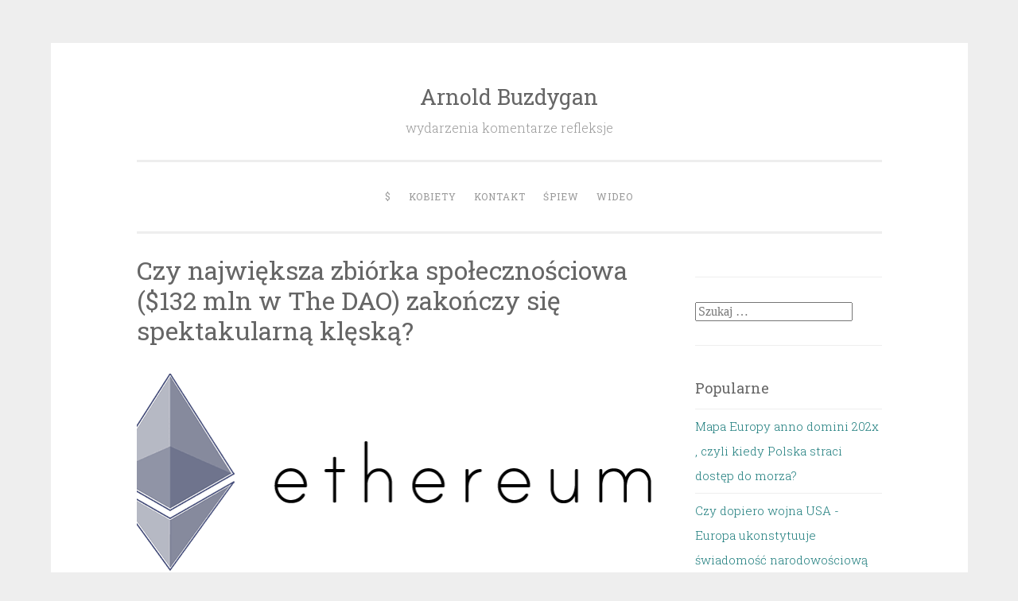

--- FILE ---
content_type: text/html; charset=UTF-8
request_url: https://www.arnoldbuzdygan.com/czy-najwieksza-zbiorka-spolecznosciowa-132-mln-w-the-dao-zakonczy-sie-spektakularna-kleska/
body_size: 15108
content:
<!DOCTYPE html>
<html lang="pl-PL">
<head>
<meta charset="UTF-8">
<meta name="viewport" content="width=device-width, initial-scale=1">
<link rel="profile" href="http://gmpg.org/xfn/11">

<title>Czy największa zbiórka społecznościowa ($132 mln w The DAO) zakończy się spektakularną klęską? &#8211; Arnold Buzdygan</title>
<meta name='robots' content='max-image-preview:large' />
<link rel='dns-prefetch' href='//secure.gravatar.com' />
<link rel='dns-prefetch' href='//stats.wp.com' />
<link rel='dns-prefetch' href='//fonts.googleapis.com' />
<link rel='dns-prefetch' href='//v0.wordpress.com' />
<link rel='dns-prefetch' href='//jetpack.wordpress.com' />
<link rel='dns-prefetch' href='//s0.wp.com' />
<link rel='dns-prefetch' href='//public-api.wordpress.com' />
<link rel='dns-prefetch' href='//0.gravatar.com' />
<link rel='dns-prefetch' href='//1.gravatar.com' />
<link rel='dns-prefetch' href='//2.gravatar.com' />
<link rel='dns-prefetch' href='//widgets.wp.com' />
<link rel='preconnect' href='//i0.wp.com' />
<link rel="alternate" type="application/rss+xml" title="Arnold Buzdygan &raquo; Kanał z wpisami" href="https://www.arnoldbuzdygan.com/feed/" />
<link rel="alternate" type="application/rss+xml" title="Arnold Buzdygan &raquo; Kanał z komentarzami" href="https://www.arnoldbuzdygan.com/comments/feed/" />
<link rel="alternate" type="application/rss+xml" title="Arnold Buzdygan &raquo; Czy największa zbiórka społecznościowa ($132 mln w The DAO) zakończy się spektakularną klęską? Kanał z komentarzami" href="https://www.arnoldbuzdygan.com/czy-najwieksza-zbiorka-spolecznosciowa-132-mln-w-the-dao-zakonczy-sie-spektakularna-kleska/feed/" />
<link rel="alternate" title="oEmbed (JSON)" type="application/json+oembed" href="https://www.arnoldbuzdygan.com/wp-json/oembed/1.0/embed?url=https%3A%2F%2Fwww.arnoldbuzdygan.com%2Fczy-najwieksza-zbiorka-spolecznosciowa-132-mln-w-the-dao-zakonczy-sie-spektakularna-kleska%2F" />
<link rel="alternate" title="oEmbed (XML)" type="text/xml+oembed" href="https://www.arnoldbuzdygan.com/wp-json/oembed/1.0/embed?url=https%3A%2F%2Fwww.arnoldbuzdygan.com%2Fczy-najwieksza-zbiorka-spolecznosciowa-132-mln-w-the-dao-zakonczy-sie-spektakularna-kleska%2F&#038;format=xml" />
<style id='wp-img-auto-sizes-contain-inline-css' type='text/css'>
img:is([sizes=auto i],[sizes^="auto," i]){contain-intrinsic-size:3000px 1500px}
/*# sourceURL=wp-img-auto-sizes-contain-inline-css */
</style>
<link rel='stylesheet' id='jetpack_related-posts-css' href='https://www.arnoldbuzdygan.com/wp-content/plugins/jetpack/modules/related-posts/related-posts.css?ver=20240116' type='text/css' media='all' />
<style id='wp-emoji-styles-inline-css' type='text/css'>

	img.wp-smiley, img.emoji {
		display: inline !important;
		border: none !important;
		box-shadow: none !important;
		height: 1em !important;
		width: 1em !important;
		margin: 0 0.07em !important;
		vertical-align: -0.1em !important;
		background: none !important;
		padding: 0 !important;
	}
/*# sourceURL=wp-emoji-styles-inline-css */
</style>
<style id='wp-block-library-inline-css' type='text/css'>
:root{--wp-block-synced-color:#7a00df;--wp-block-synced-color--rgb:122,0,223;--wp-bound-block-color:var(--wp-block-synced-color);--wp-editor-canvas-background:#ddd;--wp-admin-theme-color:#007cba;--wp-admin-theme-color--rgb:0,124,186;--wp-admin-theme-color-darker-10:#006ba1;--wp-admin-theme-color-darker-10--rgb:0,107,160.5;--wp-admin-theme-color-darker-20:#005a87;--wp-admin-theme-color-darker-20--rgb:0,90,135;--wp-admin-border-width-focus:2px}@media (min-resolution:192dpi){:root{--wp-admin-border-width-focus:1.5px}}.wp-element-button{cursor:pointer}:root .has-very-light-gray-background-color{background-color:#eee}:root .has-very-dark-gray-background-color{background-color:#313131}:root .has-very-light-gray-color{color:#eee}:root .has-very-dark-gray-color{color:#313131}:root .has-vivid-green-cyan-to-vivid-cyan-blue-gradient-background{background:linear-gradient(135deg,#00d084,#0693e3)}:root .has-purple-crush-gradient-background{background:linear-gradient(135deg,#34e2e4,#4721fb 50%,#ab1dfe)}:root .has-hazy-dawn-gradient-background{background:linear-gradient(135deg,#faaca8,#dad0ec)}:root .has-subdued-olive-gradient-background{background:linear-gradient(135deg,#fafae1,#67a671)}:root .has-atomic-cream-gradient-background{background:linear-gradient(135deg,#fdd79a,#004a59)}:root .has-nightshade-gradient-background{background:linear-gradient(135deg,#330968,#31cdcf)}:root .has-midnight-gradient-background{background:linear-gradient(135deg,#020381,#2874fc)}:root{--wp--preset--font-size--normal:16px;--wp--preset--font-size--huge:42px}.has-regular-font-size{font-size:1em}.has-larger-font-size{font-size:2.625em}.has-normal-font-size{font-size:var(--wp--preset--font-size--normal)}.has-huge-font-size{font-size:var(--wp--preset--font-size--huge)}.has-text-align-center{text-align:center}.has-text-align-left{text-align:left}.has-text-align-right{text-align:right}.has-fit-text{white-space:nowrap!important}#end-resizable-editor-section{display:none}.aligncenter{clear:both}.items-justified-left{justify-content:flex-start}.items-justified-center{justify-content:center}.items-justified-right{justify-content:flex-end}.items-justified-space-between{justify-content:space-between}.screen-reader-text{border:0;clip-path:inset(50%);height:1px;margin:-1px;overflow:hidden;padding:0;position:absolute;width:1px;word-wrap:normal!important}.screen-reader-text:focus{background-color:#ddd;clip-path:none;color:#444;display:block;font-size:1em;height:auto;left:5px;line-height:normal;padding:15px 23px 14px;text-decoration:none;top:5px;width:auto;z-index:100000}html :where(.has-border-color){border-style:solid}html :where([style*=border-top-color]){border-top-style:solid}html :where([style*=border-right-color]){border-right-style:solid}html :where([style*=border-bottom-color]){border-bottom-style:solid}html :where([style*=border-left-color]){border-left-style:solid}html :where([style*=border-width]){border-style:solid}html :where([style*=border-top-width]){border-top-style:solid}html :where([style*=border-right-width]){border-right-style:solid}html :where([style*=border-bottom-width]){border-bottom-style:solid}html :where([style*=border-left-width]){border-left-style:solid}html :where(img[class*=wp-image-]){height:auto;max-width:100%}:where(figure){margin:0 0 1em}html :where(.is-position-sticky){--wp-admin--admin-bar--position-offset:var(--wp-admin--admin-bar--height,0px)}@media screen and (max-width:600px){html :where(.is-position-sticky){--wp-admin--admin-bar--position-offset:0px}}

/*# sourceURL=wp-block-library-inline-css */
</style><style id='global-styles-inline-css' type='text/css'>
:root{--wp--preset--aspect-ratio--square: 1;--wp--preset--aspect-ratio--4-3: 4/3;--wp--preset--aspect-ratio--3-4: 3/4;--wp--preset--aspect-ratio--3-2: 3/2;--wp--preset--aspect-ratio--2-3: 2/3;--wp--preset--aspect-ratio--16-9: 16/9;--wp--preset--aspect-ratio--9-16: 9/16;--wp--preset--color--black: #000000;--wp--preset--color--cyan-bluish-gray: #abb8c3;--wp--preset--color--white: #fff;--wp--preset--color--pale-pink: #f78da7;--wp--preset--color--vivid-red: #cf2e2e;--wp--preset--color--luminous-vivid-orange: #ff6900;--wp--preset--color--luminous-vivid-amber: #fcb900;--wp--preset--color--light-green-cyan: #7bdcb5;--wp--preset--color--vivid-green-cyan: #00d084;--wp--preset--color--pale-cyan-blue: #8ed1fc;--wp--preset--color--vivid-cyan-blue: #0693e3;--wp--preset--color--vivid-purple: #9b51e0;--wp--preset--color--dark-green: #1c7c7c;--wp--preset--color--dark-gray: #666;--wp--preset--color--medium-gray: #999;--wp--preset--color--light-gray: #eee;--wp--preset--gradient--vivid-cyan-blue-to-vivid-purple: linear-gradient(135deg,rgb(6,147,227) 0%,rgb(155,81,224) 100%);--wp--preset--gradient--light-green-cyan-to-vivid-green-cyan: linear-gradient(135deg,rgb(122,220,180) 0%,rgb(0,208,130) 100%);--wp--preset--gradient--luminous-vivid-amber-to-luminous-vivid-orange: linear-gradient(135deg,rgb(252,185,0) 0%,rgb(255,105,0) 100%);--wp--preset--gradient--luminous-vivid-orange-to-vivid-red: linear-gradient(135deg,rgb(255,105,0) 0%,rgb(207,46,46) 100%);--wp--preset--gradient--very-light-gray-to-cyan-bluish-gray: linear-gradient(135deg,rgb(238,238,238) 0%,rgb(169,184,195) 100%);--wp--preset--gradient--cool-to-warm-spectrum: linear-gradient(135deg,rgb(74,234,220) 0%,rgb(151,120,209) 20%,rgb(207,42,186) 40%,rgb(238,44,130) 60%,rgb(251,105,98) 80%,rgb(254,248,76) 100%);--wp--preset--gradient--blush-light-purple: linear-gradient(135deg,rgb(255,206,236) 0%,rgb(152,150,240) 100%);--wp--preset--gradient--blush-bordeaux: linear-gradient(135deg,rgb(254,205,165) 0%,rgb(254,45,45) 50%,rgb(107,0,62) 100%);--wp--preset--gradient--luminous-dusk: linear-gradient(135deg,rgb(255,203,112) 0%,rgb(199,81,192) 50%,rgb(65,88,208) 100%);--wp--preset--gradient--pale-ocean: linear-gradient(135deg,rgb(255,245,203) 0%,rgb(182,227,212) 50%,rgb(51,167,181) 100%);--wp--preset--gradient--electric-grass: linear-gradient(135deg,rgb(202,248,128) 0%,rgb(113,206,126) 100%);--wp--preset--gradient--midnight: linear-gradient(135deg,rgb(2,3,129) 0%,rgb(40,116,252) 100%);--wp--preset--font-size--small: 13px;--wp--preset--font-size--medium: 20px;--wp--preset--font-size--large: 36px;--wp--preset--font-size--x-large: 42px;--wp--preset--spacing--20: 0.44rem;--wp--preset--spacing--30: 0.67rem;--wp--preset--spacing--40: 1rem;--wp--preset--spacing--50: 1.5rem;--wp--preset--spacing--60: 2.25rem;--wp--preset--spacing--70: 3.38rem;--wp--preset--spacing--80: 5.06rem;--wp--preset--shadow--natural: 6px 6px 9px rgba(0, 0, 0, 0.2);--wp--preset--shadow--deep: 12px 12px 50px rgba(0, 0, 0, 0.4);--wp--preset--shadow--sharp: 6px 6px 0px rgba(0, 0, 0, 0.2);--wp--preset--shadow--outlined: 6px 6px 0px -3px rgb(255, 255, 255), 6px 6px rgb(0, 0, 0);--wp--preset--shadow--crisp: 6px 6px 0px rgb(0, 0, 0);}:where(.is-layout-flex){gap: 0.5em;}:where(.is-layout-grid){gap: 0.5em;}body .is-layout-flex{display: flex;}.is-layout-flex{flex-wrap: wrap;align-items: center;}.is-layout-flex > :is(*, div){margin: 0;}body .is-layout-grid{display: grid;}.is-layout-grid > :is(*, div){margin: 0;}:where(.wp-block-columns.is-layout-flex){gap: 2em;}:where(.wp-block-columns.is-layout-grid){gap: 2em;}:where(.wp-block-post-template.is-layout-flex){gap: 1.25em;}:where(.wp-block-post-template.is-layout-grid){gap: 1.25em;}.has-black-color{color: var(--wp--preset--color--black) !important;}.has-cyan-bluish-gray-color{color: var(--wp--preset--color--cyan-bluish-gray) !important;}.has-white-color{color: var(--wp--preset--color--white) !important;}.has-pale-pink-color{color: var(--wp--preset--color--pale-pink) !important;}.has-vivid-red-color{color: var(--wp--preset--color--vivid-red) !important;}.has-luminous-vivid-orange-color{color: var(--wp--preset--color--luminous-vivid-orange) !important;}.has-luminous-vivid-amber-color{color: var(--wp--preset--color--luminous-vivid-amber) !important;}.has-light-green-cyan-color{color: var(--wp--preset--color--light-green-cyan) !important;}.has-vivid-green-cyan-color{color: var(--wp--preset--color--vivid-green-cyan) !important;}.has-pale-cyan-blue-color{color: var(--wp--preset--color--pale-cyan-blue) !important;}.has-vivid-cyan-blue-color{color: var(--wp--preset--color--vivid-cyan-blue) !important;}.has-vivid-purple-color{color: var(--wp--preset--color--vivid-purple) !important;}.has-black-background-color{background-color: var(--wp--preset--color--black) !important;}.has-cyan-bluish-gray-background-color{background-color: var(--wp--preset--color--cyan-bluish-gray) !important;}.has-white-background-color{background-color: var(--wp--preset--color--white) !important;}.has-pale-pink-background-color{background-color: var(--wp--preset--color--pale-pink) !important;}.has-vivid-red-background-color{background-color: var(--wp--preset--color--vivid-red) !important;}.has-luminous-vivid-orange-background-color{background-color: var(--wp--preset--color--luminous-vivid-orange) !important;}.has-luminous-vivid-amber-background-color{background-color: var(--wp--preset--color--luminous-vivid-amber) !important;}.has-light-green-cyan-background-color{background-color: var(--wp--preset--color--light-green-cyan) !important;}.has-vivid-green-cyan-background-color{background-color: var(--wp--preset--color--vivid-green-cyan) !important;}.has-pale-cyan-blue-background-color{background-color: var(--wp--preset--color--pale-cyan-blue) !important;}.has-vivid-cyan-blue-background-color{background-color: var(--wp--preset--color--vivid-cyan-blue) !important;}.has-vivid-purple-background-color{background-color: var(--wp--preset--color--vivid-purple) !important;}.has-black-border-color{border-color: var(--wp--preset--color--black) !important;}.has-cyan-bluish-gray-border-color{border-color: var(--wp--preset--color--cyan-bluish-gray) !important;}.has-white-border-color{border-color: var(--wp--preset--color--white) !important;}.has-pale-pink-border-color{border-color: var(--wp--preset--color--pale-pink) !important;}.has-vivid-red-border-color{border-color: var(--wp--preset--color--vivid-red) !important;}.has-luminous-vivid-orange-border-color{border-color: var(--wp--preset--color--luminous-vivid-orange) !important;}.has-luminous-vivid-amber-border-color{border-color: var(--wp--preset--color--luminous-vivid-amber) !important;}.has-light-green-cyan-border-color{border-color: var(--wp--preset--color--light-green-cyan) !important;}.has-vivid-green-cyan-border-color{border-color: var(--wp--preset--color--vivid-green-cyan) !important;}.has-pale-cyan-blue-border-color{border-color: var(--wp--preset--color--pale-cyan-blue) !important;}.has-vivid-cyan-blue-border-color{border-color: var(--wp--preset--color--vivid-cyan-blue) !important;}.has-vivid-purple-border-color{border-color: var(--wp--preset--color--vivid-purple) !important;}.has-vivid-cyan-blue-to-vivid-purple-gradient-background{background: var(--wp--preset--gradient--vivid-cyan-blue-to-vivid-purple) !important;}.has-light-green-cyan-to-vivid-green-cyan-gradient-background{background: var(--wp--preset--gradient--light-green-cyan-to-vivid-green-cyan) !important;}.has-luminous-vivid-amber-to-luminous-vivid-orange-gradient-background{background: var(--wp--preset--gradient--luminous-vivid-amber-to-luminous-vivid-orange) !important;}.has-luminous-vivid-orange-to-vivid-red-gradient-background{background: var(--wp--preset--gradient--luminous-vivid-orange-to-vivid-red) !important;}.has-very-light-gray-to-cyan-bluish-gray-gradient-background{background: var(--wp--preset--gradient--very-light-gray-to-cyan-bluish-gray) !important;}.has-cool-to-warm-spectrum-gradient-background{background: var(--wp--preset--gradient--cool-to-warm-spectrum) !important;}.has-blush-light-purple-gradient-background{background: var(--wp--preset--gradient--blush-light-purple) !important;}.has-blush-bordeaux-gradient-background{background: var(--wp--preset--gradient--blush-bordeaux) !important;}.has-luminous-dusk-gradient-background{background: var(--wp--preset--gradient--luminous-dusk) !important;}.has-pale-ocean-gradient-background{background: var(--wp--preset--gradient--pale-ocean) !important;}.has-electric-grass-gradient-background{background: var(--wp--preset--gradient--electric-grass) !important;}.has-midnight-gradient-background{background: var(--wp--preset--gradient--midnight) !important;}.has-small-font-size{font-size: var(--wp--preset--font-size--small) !important;}.has-medium-font-size{font-size: var(--wp--preset--font-size--medium) !important;}.has-large-font-size{font-size: var(--wp--preset--font-size--large) !important;}.has-x-large-font-size{font-size: var(--wp--preset--font-size--x-large) !important;}
/*# sourceURL=global-styles-inline-css */
</style>

<style id='classic-theme-styles-inline-css' type='text/css'>
/*! This file is auto-generated */
.wp-block-button__link{color:#fff;background-color:#32373c;border-radius:9999px;box-shadow:none;text-decoration:none;padding:calc(.667em + 2px) calc(1.333em + 2px);font-size:1.125em}.wp-block-file__button{background:#32373c;color:#fff;text-decoration:none}
/*# sourceURL=/wp-includes/css/classic-themes.min.css */
</style>
<link rel='stylesheet' id='symple_shortcode_styles-css' href='https://www.arnoldbuzdygan.com/wp-content/plugins/symple-shortcodes/shortcodes/css/symple_shortcodes_styles.css?ver=6.9' type='text/css' media='all' />
<link rel='stylesheet' id='penscratch-2-reset-css' href='https://www.arnoldbuzdygan.com/wp-content/themes/penscratch-2-wpcom/css/reset.css?ver=1.0' type='text/css' media='all' />
<link rel='stylesheet' id='penscratch-2-style-css' href='https://www.arnoldbuzdygan.com/wp-content/themes/penscratch-2-wpcom/style.css?ver=6.9' type='text/css' media='all' />
<link rel='stylesheet' id='penscratch-2-fonts-css' href='https://fonts.googleapis.com/css?family=Roboto+Slab%3A300%2C400%2C700&#038;subset=latin%2Clatin-ext' type='text/css' media='all' />
<link rel='stylesheet' id='penscratch-2-block-style-css' href='https://www.arnoldbuzdygan.com/wp-content/themes/penscratch-2-wpcom/css/blocks.css?ver=1.0' type='text/css' media='all' />
<link rel='stylesheet' id='jetpack_likes-css' href='https://www.arnoldbuzdygan.com/wp-content/plugins/jetpack/modules/likes/style.css?ver=15.4' type='text/css' media='all' />
<script type="text/javascript" id="jetpack_related-posts-js-extra">
/* <![CDATA[ */
var related_posts_js_options = {"post_heading":"h4"};
//# sourceURL=jetpack_related-posts-js-extra
/* ]]> */
</script>
<script type="text/javascript" src="https://www.arnoldbuzdygan.com/wp-content/plugins/jetpack/_inc/build/related-posts/related-posts.min.js?ver=20240116" id="jetpack_related-posts-js"></script>
<script type="text/javascript" src="https://www.arnoldbuzdygan.com/wp-includes/js/jquery/jquery.min.js?ver=3.7.1" id="jquery-core-js"></script>
<script type="text/javascript" src="https://www.arnoldbuzdygan.com/wp-includes/js/jquery/jquery-migrate.min.js?ver=3.4.1" id="jquery-migrate-js"></script>
<link rel="https://api.w.org/" href="https://www.arnoldbuzdygan.com/wp-json/" /><link rel="alternate" title="JSON" type="application/json" href="https://www.arnoldbuzdygan.com/wp-json/wp/v2/posts/5570" /><link rel="EditURI" type="application/rsd+xml" title="RSD" href="https://www.arnoldbuzdygan.com/xmlrpc.php?rsd" />
<meta name="generator" content="WordPress 6.9" />
<link rel="canonical" href="https://www.arnoldbuzdygan.com/czy-najwieksza-zbiorka-spolecznosciowa-132-mln-w-the-dao-zakonczy-sie-spektakularna-kleska/" />
<link rel='shortlink' href='https://wp.me/p1jgsx-1rQ' />
		<script type="text/javascript">
			var _statcounter = _statcounter || [];
			_statcounter.push({"tags": {"author": "Arek"}});
		</script>
			<style>img#wpstats{display:none}</style>
		<link rel="pingback" href="https://www.arnoldbuzdygan.com/xmlrpc.php"><style type="text/css">.recentcomments a{display:inline !important;padding:0 !important;margin:0 !important;}</style>
<!-- Jetpack Open Graph Tags -->
<meta property="og:type" content="article" />
<meta property="og:title" content="Czy największa zbiórka społecznościowa ($132 mln w The DAO) zakończy się spektakularną klęską?" />
<meta property="og:url" content="https://www.arnoldbuzdygan.com/czy-najwieksza-zbiorka-spolecznosciowa-132-mln-w-the-dao-zakonczy-sie-spektakularna-kleska/" />
<meta property="og:description" content="Niespełna 3 tygodnie temu zakończyła się największa do tej pory w historii społecznościowa zbiórka &#8211; w wirtualny podmiot &#8222;The DAO&#8221;, oparty o Ethereum, zainwestowano 132 mln dolaró…" />
<meta property="article:published_time" content="2016-06-18T10:39:26+00:00" />
<meta property="article:modified_time" content="2016-06-18T16:06:32+00:00" />
<meta property="og:site_name" content="Arnold Buzdygan" />
<meta property="og:image" content="https://i0.wp.com/www.arnoldbuzdygan.com/wp-content/uploads/2016/06/logos_ethereum2.png?fit=800%2C274&#038;ssl=1" />
<meta property="og:image:width" content="800" />
<meta property="og:image:height" content="274" />
<meta property="og:image:alt" content="" />
<meta property="og:locale" content="pl_PL" />
<meta name="twitter:text:title" content="Czy największa zbiórka społecznościowa ($132 mln w The DAO) zakończy się spektakularną klęską?" />
<meta name="twitter:image" content="https://i0.wp.com/www.arnoldbuzdygan.com/wp-content/uploads/2016/06/logos_ethereum2.png?fit=800%2C274&#038;ssl=1&#038;w=640" />
<meta name="twitter:card" content="summary_large_image" />

<!-- End Jetpack Open Graph Tags -->
<link rel="icon" href="https://i0.wp.com/www.arnoldbuzdygan.com/wp-content/uploads/2015/08/cropped-favi_011.jpg?fit=32%2C32&#038;ssl=1" sizes="32x32" />
<link rel="icon" href="https://i0.wp.com/www.arnoldbuzdygan.com/wp-content/uploads/2015/08/cropped-favi_011.jpg?fit=192%2C192&#038;ssl=1" sizes="192x192" />
<link rel="apple-touch-icon" href="https://i0.wp.com/www.arnoldbuzdygan.com/wp-content/uploads/2015/08/cropped-favi_011.jpg?fit=180%2C180&#038;ssl=1" />
<meta name="msapplication-TileImage" content="https://i0.wp.com/www.arnoldbuzdygan.com/wp-content/uploads/2015/08/cropped-favi_011.jpg?fit=270%2C270&#038;ssl=1" />
<link rel='stylesheet' id='jetpack-top-posts-widget-css' href='https://www.arnoldbuzdygan.com/wp-content/plugins/jetpack/modules/widgets/top-posts/style.css?ver=20141013' type='text/css' media='all' />
</head>

<body class="wp-singular post-template-default single single-post postid-5570 single-format-standard wp-embed-responsive wp-theme-penscratch-2-wpcom symple-shortcodes  symple-shortcodes-responsive">
<div id="page" class="hfeed site">
	<a class="skip-link screen-reader-text" href="#content">Przeskocz do treści</a>
	<header id="masthead" class="site-header" role="banner">
		<div class="site-branding">
							<p class="site-title"><a href="https://www.arnoldbuzdygan.com/" rel="home">Arnold Buzdygan</a></p>
							<p class="site-description">wydarzenia komentarze refleksje</p>
					</div>

		<nav id="site-navigation" class="main-navigation" role="navigation">
			<button class="menu-toggle">
				<svg xmlns="http://www.w3.org/2000/svg" viewBox="0 0 16 16"><rect x="0" fill="none" width="16" height="16"/><g><path id="menu-icon" d="M0 14h16v-2H0v2zM0 2v2h16V2H0zm0 7h16V7H0v2z"/></g></svg>
				Menu			</button>
			<div class="menu"><ul>
<li class="page_item page-item-9111"><a href="https://www.arnoldbuzdygan.com/pieniadze/">$</a></li>
<li class="page_item page-item-10172"><a href="https://www.arnoldbuzdygan.com/kobiety/">Kobiety</a></li>
<li class="page_item page-item-5"><a href="https://www.arnoldbuzdygan.com/kontakt/">Kontakt</a></li>
<li class="page_item page-item-10139"><a href="https://www.arnoldbuzdygan.com/spiew/">Śpiew</a></li>
<li class="page_item page-item-10144"><a href="https://www.arnoldbuzdygan.com/wideo/">Wideo</a></li>
</ul></div>
		</nav><!-- #site-navigation -->
	</header><!-- #masthead -->

	<div id="content" class="site-content">
		
	<div id="primary" class="content-area">
		<main id="main" class="site-main" role="main">

		
			
<article id="post-5570" class="post-5570 post type-post status-publish format-standard has-post-thumbnail hentry category-przedsiebiorczosc tag-crowdfunding tag-ehtereum tag-gospodarka-wspoldzielenia tag-hack tag-the-dao tag-zbiorka-spolecznosciowa">
	<header class="entry-header">
		<h1 class="entry-title">Czy największa zbiórka społecznościowa ($132 mln w The DAO) zakończy się spektakularną klęską?</h1>					<div class="entry-thumbnail">
				<img width="656" height="274" src="https://i0.wp.com/www.arnoldbuzdygan.com/wp-content/uploads/2016/06/logos_ethereum2.png?resize=656%2C274&amp;ssl=1" class="attachment-penscratch-2-featured size-penscratch-2-featured wp-post-image" alt="" decoding="async" fetchpriority="high" data-attachment-id="5573" data-permalink="https://www.arnoldbuzdygan.com/czy-najwieksza-zbiorka-spolecznosciowa-132-mln-w-the-dao-zakonczy-sie-spektakularna-kleska/logos_ethereum2/" data-orig-file="https://i0.wp.com/www.arnoldbuzdygan.com/wp-content/uploads/2016/06/logos_ethereum2.png?fit=800%2C274&amp;ssl=1" data-orig-size="800,274" data-comments-opened="1" data-image-meta="{&quot;aperture&quot;:&quot;0&quot;,&quot;credit&quot;:&quot;&quot;,&quot;camera&quot;:&quot;&quot;,&quot;caption&quot;:&quot;&quot;,&quot;created_timestamp&quot;:&quot;0&quot;,&quot;copyright&quot;:&quot;&quot;,&quot;focal_length&quot;:&quot;0&quot;,&quot;iso&quot;:&quot;0&quot;,&quot;shutter_speed&quot;:&quot;0&quot;,&quot;title&quot;:&quot;&quot;,&quot;orientation&quot;:&quot;0&quot;}" data-image-title="logos_ethereum2" data-image-description="" data-image-caption="" data-medium-file="https://i0.wp.com/www.arnoldbuzdygan.com/wp-content/uploads/2016/06/logos_ethereum2.png?fit=300%2C103&amp;ssl=1" data-large-file="https://i0.wp.com/www.arnoldbuzdygan.com/wp-content/uploads/2016/06/logos_ethereum2.png?fit=656%2C225&amp;ssl=1" />			</div>
		
		<div class="entry-meta">
			<span class="posted-on"><a href="https://www.arnoldbuzdygan.com/czy-najwieksza-zbiorka-spolecznosciowa-132-mln-w-the-dao-zakonczy-sie-spektakularna-kleska/" rel="bookmark"><time class="entry-date published" datetime="2016-06-18T12:39:26+02:00">18 czerwca 2016</time><time class="updated" datetime="2016-06-18T18:06:32+02:00">18 czerwca 2016</time></a></span><span class="byline"><span class="author vcard"><span class="sep"> ~ </span><a class="url fn n" href="https://www.arnoldbuzdygan.com/author/arek/">Arek</a></span></span>					</div><!-- .entry-meta -->
	</header><!-- .entry-header -->

	<div class="entry-content">
		<p style="text-align: justify;">Niespełna 3 tygodnie temu zakończyła się największa do tej pory w historii społecznościowa zbiórka &#8211; w wirtualny podmiot &#8222;The DAO&#8221;, oparty o Ethereum, zainwestowano 132 mln dolarów amerykańskich, które miały być wykorzystane na inwestycje w inne podmioty i pomnażanie bogactwa inwestorów w The DAO. Dokładnie to 7,9 mln etherów o takiej mniej więcej wartości. Do dziś inwestorzy w The DAO stracili już prawie 3.6 mln etherów o wartości 60 mln dolarów. Czy można stracić 60 mln zanim w cokolwiek zainwestowano!? Czyż to nie jest spektakularna klęska? Klęska, która może na dobre pogrążyć całą niezwykle interesującą ideę DAO a rykoszetem także Ethereum? A na to się szykuje patrząc po gwałtownym spadku kursu etherów.<br />
<span id="more-5570"></span>Tak dokładnie to inwestorzy tracą przeniesione do tego podmiotu jednostki  kryptowaluty &#8222;ether&#8221; o takiej mniej więcej wartości (sprzed tąpnięcia kursu spowodowanego tym wydarzeniem), które to miały być reinwestowane. Czym jest DAO, Ethereum itd. napiszę za chwilę w osobnym wpisie, na razie tylko powiem tyle, że jest to coś co rozwinęło i wniosło na wyższy poziom zasadę działania blockchaina stosowanego przy bitcoinie a ethery są podobne do bitciona, choć mogą dużo więcej. W tym wpisie istotne jest to, że wczoraj odkryto, że zaimplementowany w The DAO mechanizm samowykonywalnych kontraktów algorytmicznych miał błąd i ktoś go wykorzystał do pozbawienia inwestorów posiadanych przez nich etherów poprzez przenoszenie ich na (chwilowo?) martwy adres (taki wirtualny portfel). Te ethery nie zaginęły, one tam są, ale nie ma nad nimi władzy.<br />
I w tym momencie twórcy Ethereum stanęli przed niezwykle poważnym dylematem:<br />
1) czy ratować sytuację i inwestorów The DAO &#8222;resetem systemu&#8221; (Ethereum) i odzyskaniem tych etherów , czy też<br />
2) zachować zasadę niezłomności algorytmicznej Ethereum i jej niepodatności na ludzki element pozostawiając te ethery w niebycie lub władzy włamywacza<br />
Niestety każde z tych rozwiązań niesie za sobą złe konsekwencje.</p>
<p style="text-align: justify;">W pierwszym przypadku inwestorzy w The DAO odzyskają włożone w podmiot ethery, a więc i swoje pieniądze, choć trudno powiedzieć w jakim zakresie bo to zależy od kursu etherów, a ten może runąć jako pokłosie takiej poważnej wpadki. Naruszona zostanie bowiem podstawowa zasada, że kontrakty w ethereum są odporne na ludzką kontrolę i manipulacje gdyż oparto je wyłącznie na algorytmach. A to jest podstawowa cecha ZAUFANIA pokładanego w Ethereum. W przyszłości może też dojść do tego, że jakieś Władze zażądają od twórców jakiejś interwencji opierając się właśnie na ewentualnym precedensie The DAO. I takie zagrożenie &#8211; jakakolwiek interwencja Władz, kontrolowanie systemu przez ludzi a nie niezłomny algorytm &#8211; jest rzeczą nieakceptowalną dla społeczności żyjących takimi zdecentralizowanymi systemami.  To może spowodować kompletne załamanie wiary w system.</p>
<p style="text-align: justify;">W drugim przypadku zostanie zachowana &#8222;czystość ideologiczna&#8221; Ethereum, nie zostaną naruszone dogmaty, ale w świat pójdzie informacja o tym, że inwestowanie w każde DAO i tworzenie samowykonywalnych kontraktów algorytmicznych (tzw. smart contracts), jest NIEOBLICZALNIE ryzykowne. To zaś może całkowicie uśmiercić jakiekolwiek używanie DAO. Rykoszetem odbije się także na samym Ethereum osłabiając potencjał wykorzystania etherów i zapotrzebowania na nie. Przemawia za tym także to, że twórcy The DAO przestrzegali przed ogromnym ryzykiem inwestycji w to eksperymentalne oprogramowanie.</p>
<p>W ciągu kilkunastu dni żeby przekonamy się co społeczność Ethereum wybierze. Ja mam swój pomysł na rozwiązanie tego problemu, ciekawe czy się powiedzie 🙂<br />
A mój pomysł jest taki żeby społeczność Ethereum zrzuciła się na SolidarnościoweDAO, które pokryłoby straty pokrzywdzonych inwestorów tym błędem w algorytmie, a w przyszłości mogło stanowić swoiste ubezpieczenie dla inwestorów innych tworzonych DAO. To na podobieństwo handlarzy prowadzących handel karawanami lub morski i wzajemnie solidarnie uzupełniających sobie straty w przypadku poniesionych strat.</p>
<p style="text-align: justify;"> DOPISEK:<br />
Rzekomo osoba, która wykorzystała algorytm the DAO do przelania etherów na swoje konto upubliczniła właśnie list otwarty do całej społeczności, w którym twierdzi, że nie popełniła przestępstwa, że wykorzystanie algorytmu jest całkowicie legalne i jakiejkolwiek próby pozbawienia go kontroli nad posiadanymi etherami oznaczać będą krach zaufania do całego systemu Ethereum i będą przez niego prawnie ścigane. Ale to może być czyjś wygłup.</p>

<div id='jp-relatedposts' class='jp-relatedposts' >
	<h3 class="jp-relatedposts-headline"><em>Powiązane</em></h3>
</div>			</div><!-- .entry-content -->

	<footer class="entry-footer">
				<span class="cat-links">
			Zamieszczone w <a href="https://www.arnoldbuzdygan.com/category/przedsiebiorczosc/" rel="category tag">Przedsiębiorczość</a>		</span>
							<span class="tags-links">
				<a href="https://www.arnoldbuzdygan.com/tag/crowdfunding/" rel="tag">crowdfunding</a><a href="https://www.arnoldbuzdygan.com/tag/ehtereum/" rel="tag">ehtereum</a><a href="https://www.arnoldbuzdygan.com/tag/gospodarka-wspoldzielenia/" rel="tag">gospodarka współdzielenia</a><a href="https://www.arnoldbuzdygan.com/tag/hack/" rel="tag">hack</a><a href="https://www.arnoldbuzdygan.com/tag/the-dao/" rel="tag">The DAO</a><a href="https://www.arnoldbuzdygan.com/tag/zbiorka-spolecznosciowa/" rel="tag">zbiórka społecznościowa</a>			</span>
			</footer><!-- .entry-footer -->

			<div class="entry-author author-avatar-show">
						<div class="author-avatar">
				<img alt='' src='https://secure.gravatar.com/avatar/6d0b13da21e838f39f6f1c467e32605941177ddebe872ee6f80e7a0949673eff?s=60&#038;d=mm&#038;r=g' srcset='https://secure.gravatar.com/avatar/6d0b13da21e838f39f6f1c467e32605941177ddebe872ee6f80e7a0949673eff?s=120&#038;d=mm&#038;r=g 2x' class='avatar avatar-60 photo' height='60' width='60' loading='lazy' decoding='async'/>			</div><!-- .author-avatar -->
			
			<div class="author-heading">
				<h2 class="author-title">
					Napisane przez <span class="author-name">Arek</span>				</h2>
			</div><!-- .author-heading -->

			<p class="author-bio">
								<a class="author-link" href="https://www.arnoldbuzdygan.com/author/arek/" rel="author">
					Zobacz wszystkie wpisy, których autorem jest Arek				</a>
			</p><!-- .author-bio -->
		</div><!-- .entry-auhtor -->
		</article><!-- #post-## -->

			
	<nav class="navigation post-navigation" aria-label="Wpisy">
		<h2 class="screen-reader-text">Nawigacja wpisu</h2>
		<div class="nav-links"><div class="nav-previous"><a href="https://www.arnoldbuzdygan.com/start-in-poland-czyli-wladze-dalej-sa-na-ostrym-odlocie/" rel="prev"><span class="meta-nav">&lsaquo; Previous</span>Start in Poland &#8211; czyli Władze dalej są na ostrym odlocie!</a></div><div class="nav-next"><a href="https://www.arnoldbuzdygan.com/kasa-dla-startupow-buacha-cha-cha-oto-co-naprawde-wspieraja-wladze/" rel="next"><span class="meta-nav">Next &rsaquo;</span>Kasa dla startupów? Buacha cha cha!  Oto co NAPRAWDĘ wspierają Władze.</a></div></div>
	</nav>
			
<div id="comments" class="comments-area">

	
			<h2 class="comments-title">
			2 myśli na temat &ldquo;<span>Czy największa zbiórka społecznościowa ($132 mln w The DAO) zakończy się spektakularną klęską?</span>&rdquo;		</h2><!-- .comments-title -->

		
		<ol class="comment-list">
					<li id="comment-5505" class="comment even thread-even depth-1">
			<article id="div-comment-5505" class="comment-body">
				<footer class="comment-meta">
					<div class="comment-author vcard">
						<img alt='' src='https://secure.gravatar.com/avatar/67bfaa652fe7ed6150b2b27c3c98956d415a891f954f252251ca52715067dc32?s=60&#038;d=mm&#038;r=g' srcset='https://secure.gravatar.com/avatar/67bfaa652fe7ed6150b2b27c3c98956d415a891f954f252251ca52715067dc32?s=120&#038;d=mm&#038;r=g 2x' class='avatar avatar-60 photo' height='60' width='60' loading='lazy' decoding='async'/>						<b class="fn"><a href="https://www.romanwlos.wordpress.com" class="url" rel="ugc external nofollow">romaNWłOs</a></b> <span class="says">pisze:</span>					</div><!-- .comment-author -->

					<div class="comment-metadata">
						<a href="https://www.arnoldbuzdygan.com/czy-najwieksza-zbiorka-spolecznosciowa-132-mln-w-the-dao-zakonczy-sie-spektakularna-kleska/#comment-5505"><time datetime="2016-06-18T19:43:04+02:00">18 czerwca 2016 o 19:43</time></a>					</div><!-- .comment-metadata -->

									</footer><!-- .comment-meta -->

				<div class="comment-content">
					<p>Ten błąd to nie przypadek.  Mośki ciągle kombinują jak wydymać frajerów.<br />
Ciekawe, dlaczego żaden Mosiek nie kupuje bitcoinów ani innych etherów???</p>
				</div><!-- .comment-content -->

							<div class="reply">
			<a class="comment-reply-link" href="/czy-najwieksza-zbiorka-spolecznosciowa-132-mln-w-the-dao-zakonczy-sie-spektakularna-kleska/?replytocom=5505#respond" onclick="return addComment.moveForm( 'div-comment-5505', '5505', 'respond', '5570' )">Odpowiedz</a>
			</div>			</article><!-- .comment-body -->
		</li><!-- #comment-## -->
		<li id="comment-5528" class="comment odd alt thread-odd thread-alt depth-1">
			<article id="div-comment-5528" class="comment-body">
				<footer class="comment-meta">
					<div class="comment-author vcard">
						<img alt='' src='https://secure.gravatar.com/avatar/defc6c3e3e3684f4c5f4b1b5e1f4359449d9f4cb50a93c9bcdbca1183470c2ce?s=60&#038;d=mm&#038;r=g' srcset='https://secure.gravatar.com/avatar/defc6c3e3e3684f4c5f4b1b5e1f4359449d9f4cb50a93c9bcdbca1183470c2ce?s=120&#038;d=mm&#038;r=g 2x' class='avatar avatar-60 photo' height='60' width='60' loading='lazy' decoding='async'/>						<b class="fn">Ktopkarz</b> <span class="says">pisze:</span>					</div><!-- .comment-author -->

					<div class="comment-metadata">
						<a href="https://www.arnoldbuzdygan.com/czy-najwieksza-zbiorka-spolecznosciowa-132-mln-w-the-dao-zakonczy-sie-spektakularna-kleska/#comment-5528"><time datetime="2016-06-30T04:12:09+02:00">30 czerwca 2016 o 04:12</time></a>					</div><!-- .comment-metadata -->

									</footer><!-- .comment-meta -->

				<div class="comment-content">
					<p>Czekamy na glosowanie.<br />
To bedzie smutny dzien jesli wolna waluta i jej srodki bedzie podlegala kontroli i glosowaniu kto ma i czy to uznac. Za 20dni sie dowiemy<br />
Zaglosuja gornicy i moc obliczeniowa czy uznac ta tranzakcje i kontrakt czy nie. Poki co te pieniadze aa na wstrzymaniu. Sam do eth jest uprzedzony po premaningu czyli wydobyciu przed premiera.<br />
Sa dzialacje i dobre kopie forki etheium</p>
				</div><!-- .comment-content -->

							<div class="reply">
			<a class="comment-reply-link" href="/czy-najwieksza-zbiorka-spolecznosciowa-132-mln-w-the-dao-zakonczy-sie-spektakularna-kleska/?replytocom=5528#respond" onclick="return addComment.moveForm( 'div-comment-5528', '5528', 'respond', '5570' )">Odpowiedz</a>
			</div>			</article><!-- .comment-body -->
		</li><!-- #comment-## -->
		</ol><!-- .comment-list -->

		
	
	
	
		<div id="respond" class="comment-respond">
			<h3 id="reply-title" class="comment-reply-title">Odpowiedz<small><a rel="nofollow" id="cancel-comment-reply-link" href="/czy-najwieksza-zbiorka-spolecznosciowa-132-mln-w-the-dao-zakonczy-sie-spektakularna-kleska/#respond" style="display:none;">Anuluj pisanie odpowiedzi</a></small></h3>			<form id="commentform" class="comment-form">
				<iframe
					title="Formularz komentarzy"
					src="https://jetpack.wordpress.com/jetpack-comment/?blogid=19367841&#038;postid=5570&#038;comment_registration=1&#038;require_name_email=1&#038;stc_enabled=1&#038;stb_enabled=1&#038;show_avatars=1&#038;avatar_default=mystery&#038;greeting=Odpowiedz&#038;jetpack_comments_nonce=6be620499b&#038;greeting_reply=Skomentuj+%25s&#038;color_scheme=light&#038;lang=pl_PL&#038;jetpack_version=15.4&#038;iframe_unique_id=1&#038;show_cookie_consent=10&#038;has_cookie_consent=0&#038;is_current_user_subscribed=0&#038;token_key=%3Bnormal%3B&#038;sig=289f8a203cc19b933ba2b8887faac197c85dcea4#parent=https%3A%2F%2Fwww.arnoldbuzdygan.com%2Fczy-najwieksza-zbiorka-spolecznosciowa-132-mln-w-the-dao-zakonczy-sie-spektakularna-kleska%2F"
											name="jetpack_remote_comment"
						style="width:100%; height: 315px; border:0;"
										class="jetpack_remote_comment"
					id="jetpack_remote_comment"
					sandbox="allow-same-origin allow-top-navigation allow-scripts allow-forms allow-popups"
				>
									</iframe>
									<!--[if !IE]><!-->
					<script>
						document.addEventListener('DOMContentLoaded', function () {
							var commentForms = document.getElementsByClassName('jetpack_remote_comment');
							for (var i = 0; i < commentForms.length; i++) {
								commentForms[i].allowTransparency = false;
								commentForms[i].scrolling = 'no';
							}
						});
					</script>
					<!--<![endif]-->
							</form>
		</div>

		
		<input type="hidden" name="comment_parent" id="comment_parent" value="" />

		
</div><!-- #comments -->

		
		</main><!-- #main -->
	</div><!-- #primary -->

	<div id="secondary" class="widget-area" role="complementary">
		<aside id="google_translate_widget-2" class="widget widget_google_translate_widget"><div id="google_translate_element"></div></aside><aside id="search-2" class="widget widget_search"><form role="search" method="get" class="search-form" action="https://www.arnoldbuzdygan.com/">
				<label>
					<span class="screen-reader-text">Szukaj:</span>
					<input type="search" class="search-field" placeholder="Szukaj &hellip;" value="" name="s" />
				</label>
				<input type="submit" class="search-submit" value="Szukaj" />
			</form></aside><aside id="top-posts-3" class="widget widget_top-posts"><h1 class="widget-title">Popularne</h1><ul><li><a href="https://www.arnoldbuzdygan.com/mapa-europy-anno-domini-20-czyli-kiedy-polska-straci-dostep-do-morza/" class="bump-view" data-bump-view="tp">Mapa Europy anno domini 202x , czyli kiedy Polska straci dostęp do morza?</a></li><li><a href="https://www.arnoldbuzdygan.com/czy-dopiero-wojna-usa-europa-ukonstytuuje-swiadomosc-narodowosciowa-europejczykow-i-ue-jako-ich-panstwo/" class="bump-view" data-bump-view="tp">Czy dopiero wojna USA - Europa ukonstytuuje świadomość narodowościową Europejczyków i UE jako ich państwo?</a></li><li><a href="https://www.arnoldbuzdygan.com/world-of-tanks-przestroga-przed-rozpoczynaniem-przygody-z-ta-gra/" class="bump-view" data-bump-view="tp">&quot;World of Tanks&quot; -  przestroga przed rozpoczynaniem &quot;przygody&quot; z tą grą.</a></li><li><a href="https://www.arnoldbuzdygan.com/furby-mam-idealny-prezent-dla-dzieci-wrogow/" class="bump-view" data-bump-view="tp">Furby - mam idealny prezent dla dzieci... moich wrogów.</a></li><li><a href="https://www.arnoldbuzdygan.com/czy-w-internecie-sa-jeszcze-jakies-ciekawe-strony/" class="bump-view" data-bump-view="tp">Czy w Internecie są jeszcze jakieś ciekawe strony?</a></li></ul></aside><aside id="categories-4" class="widget widget_categories"><h1 class="widget-title">Kategorie</h1>
			<ul>
					<li class="cat-item cat-item-2"><a href="https://www.arnoldbuzdygan.com/category/a-co-ty-zrobiles-dla/">A co Ty zrobiłeś dla&#8230; ?</a>
</li>
	<li class="cat-item cat-item-3"><a href="https://www.arnoldbuzdygan.com/category/ciekawostki/">Ciekawostki</a>
</li>
	<li class="cat-item cat-item-6"><a href="https://www.arnoldbuzdygan.com/category/nieuczesane/">Nieuczesane</a>
</li>
	<li class="cat-item cat-item-1"><a href="https://www.arnoldbuzdygan.com/category/ogolne/">Ogólne</a>
</li>
	<li class="cat-item cat-item-8"><a href="https://www.arnoldbuzdygan.com/category/osobista/">Osobista</a>
</li>
	<li class="cat-item cat-item-5"><a href="https://www.arnoldbuzdygan.com/category/przedsiebiorczosc/">Przedsiębiorczość</a>
</li>
	<li class="cat-item cat-item-13"><a href="https://www.arnoldbuzdygan.com/category/z-kroniki-buraczanej-republiki/">Z kroniki Buraczanej Republiki</a>
</li>
			</ul>

			</aside><aside id="recent-comments-5" class="widget widget_recent_comments"><h1 class="widget-title">Najnowsze komentarze</h1><ul id="recentcomments"><li class="recentcomments"><span class="comment-author-link"><a href="https://www.arnoldbuzdygan.com" class="url" rel="ugc">Arek</a></span> - <a href="https://www.arnoldbuzdygan.com/oszczedzanie-czyli-kompletny-absurd/#comment-6408">Oszczędzanie, czyli kompletny absurd.</a></li><li class="recentcomments"><span class="comment-author-link"><a href="http://gravatar.com/lmalin@poczta.onet.pl" class="url" rel="ugc external nofollow">Lech Malinowski</a></span> - <a href="https://www.arnoldbuzdygan.com/oszczedzanie-czyli-kompletny-absurd/#comment-6407">Oszczędzanie, czyli kompletny absurd.</a></li><li class="recentcomments"><span class="comment-author-link">Lech Malinowski</span> - <a href="https://www.arnoldbuzdygan.com/oszczedzanie-czyli-kompletny-absurd/#comment-6406">Oszczędzanie, czyli kompletny absurd.</a></li><li class="recentcomments"><span class="comment-author-link">Marcin J</span> - <a href="https://www.arnoldbuzdygan.com/czy-w-internecie-sa-jeszcze-jakies-ciekawe-strony/#comment-6382">Czy w Internecie są jeszcze jakieś ciekawe strony?</a></li><li class="recentcomments"><span class="comment-author-link"><a href="https://www.arnoldbuzdygan.com" class="url" rel="ugc">Arek</a></span> - <a href="https://www.arnoldbuzdygan.com/mentzen-dobrowolny-niewolnik-prezydentem-polski/#comment-6363">Mentzen, dobrowolny niewolnik&#8230; prezydentem Polski!?</a></li></ul></aside><aside id="rss_links-2" class="widget widget_rss_links"><h1 class="widget-title">RSS</h1><ul><li><a target="_self" href="https://www.arnoldbuzdygan.com/feed/" title="Subskrybuj wpisy">RSS - Wpisy</a></li><li><a target="_self" href="https://www.arnoldbuzdygan.com/comments/feed/" title="Subskrybuj komentarze">RSS - Komentarze</a></li></ul>
</aside>	</div><!-- #secondary -->

	</div><!-- #content -->

	<footer id="colophon" class="site-footer" role="contentinfo">
				<div class="site-info-wrapper clear">
						<div class="site-info">
				<a href="http://wordpress.org/">Dumnie wspierane przez WordPressa</a>
				<span class="sep"> ~ </span>
				Motyw: Penscratch 2. Autor motywu: <a href="https://wordpress.com/themes/" rel="designer">WordPress.com</a>.			</div><!-- .site-info -->
		</div><!-- .site-info-wrapper -->
	</footer><!-- #colophon -->
</div><!-- #page -->

<script type="speculationrules">
{"prefetch":[{"source":"document","where":{"and":[{"href_matches":"/*"},{"not":{"href_matches":["/wp-*.php","/wp-admin/*","/wp-content/uploads/*","/wp-content/*","/wp-content/plugins/*","/wp-content/themes/penscratch-2-wpcom/*","/*\\?(.+)"]}},{"not":{"selector_matches":"a[rel~=\"nofollow\"]"}},{"not":{"selector_matches":".no-prefetch, .no-prefetch a"}}]},"eagerness":"conservative"}]}
</script>
		<!-- Start of StatCounter Code -->
		<script>
			<!--
			var sc_project=6369282;
			var sc_security="21492543";
			var sc_invisible=1;
		</script>
        <script type="text/javascript" src="https://www.statcounter.com/counter/counter.js" async></script>
		<noscript><div class="statcounter"><a title="web analytics" href="https://statcounter.com/"><img class="statcounter" src="https://c.statcounter.com/6369282/0/21492543/1/" alt="web analytics" /></a></div></noscript>
		<!-- End of StatCounter Code -->
			<div style="display:none">
			<div class="grofile-hash-map-462e4b7bb3e7a15bb4ca608b81b91154">
		</div>
		<div class="grofile-hash-map-3eee47157fdb1a0b33c5d4aa0cd37c99">
		</div>
		<div class="grofile-hash-map-d5472cc6013882afc5aee22efd41a49e">
		</div>
		</div>
		<script type="text/javascript" id="wp-postviews-cache-js-extra">
/* <![CDATA[ */
var viewsCacheL10n = {"admin_ajax_url":"https://www.arnoldbuzdygan.com/wp-admin/admin-ajax.php","nonce":"2b29980c06","post_id":"5570"};
//# sourceURL=wp-postviews-cache-js-extra
/* ]]> */
</script>
<script type="text/javascript" src="https://www.arnoldbuzdygan.com/wp-content/plugins/wp-postviews/postviews-cache.js?ver=1.78" id="wp-postviews-cache-js"></script>
<script type="text/javascript" src="https://www.arnoldbuzdygan.com/wp-content/themes/penscratch-2-wpcom/js/navigation.js?ver=20120206" id="penscratch-2-navigation-js"></script>
<script type="text/javascript" src="https://www.arnoldbuzdygan.com/wp-content/themes/penscratch-2-wpcom/js/penscratch-2.js?ver=20230518" id="penscratch-2-scripts-js"></script>
<script type="text/javascript" src="https://www.arnoldbuzdygan.com/wp-content/themes/penscratch-2-wpcom/js/skip-link-focus-fix.js?ver=20130115" id="penscratch-2-skip-link-focus-fix-js"></script>
<script type="text/javascript" src="https://www.arnoldbuzdygan.com/wp-includes/js/comment-reply.min.js?ver=6.9" id="comment-reply-js" async="async" data-wp-strategy="async" fetchpriority="low"></script>
<script type="text/javascript" src="https://secure.gravatar.com/js/gprofiles.js?ver=202603" id="grofiles-cards-js"></script>
<script type="text/javascript" id="wpgroho-js-extra">
/* <![CDATA[ */
var WPGroHo = {"my_hash":""};
//# sourceURL=wpgroho-js-extra
/* ]]> */
</script>
<script type="text/javascript" src="https://www.arnoldbuzdygan.com/wp-content/plugins/jetpack/modules/wpgroho.js?ver=15.4" id="wpgroho-js"></script>
<script type="text/javascript" src="https://www.arnoldbuzdygan.com/wp-content/plugins/page-links-to/dist/new-tab.js?ver=3.3.7" id="page-links-to-js"></script>
<script type="text/javascript" id="jetpack-stats-js-before">
/* <![CDATA[ */
_stq = window._stq || [];
_stq.push([ "view", {"v":"ext","blog":"19367841","post":"5570","tz":"1","srv":"www.arnoldbuzdygan.com","j":"1:15.4"} ]);
_stq.push([ "clickTrackerInit", "19367841", "5570" ]);
//# sourceURL=jetpack-stats-js-before
/* ]]> */
</script>
<script type="text/javascript" src="https://stats.wp.com/e-202603.js" id="jetpack-stats-js" defer="defer" data-wp-strategy="defer"></script>
<script type="text/javascript" id="google-translate-init-js-extra">
/* <![CDATA[ */
var _wp_google_translate_widget = {"lang":"pl_PL","layout":"0"};
//# sourceURL=google-translate-init-js-extra
/* ]]> */
</script>
<script type="text/javascript" src="https://www.arnoldbuzdygan.com/wp-content/plugins/jetpack/_inc/build/widgets/google-translate/google-translate.min.js?ver=15.4" id="google-translate-init-js"></script>
<script type="text/javascript" src="//translate.google.com/translate_a/element.js?cb=googleTranslateElementInit&amp;ver=15.4" id="google-translate-js"></script>
<script id="wp-emoji-settings" type="application/json">
{"baseUrl":"https://s.w.org/images/core/emoji/17.0.2/72x72/","ext":".png","svgUrl":"https://s.w.org/images/core/emoji/17.0.2/svg/","svgExt":".svg","source":{"concatemoji":"https://www.arnoldbuzdygan.com/wp-includes/js/wp-emoji-release.min.js?ver=6.9"}}
</script>
<script type="module">
/* <![CDATA[ */
/*! This file is auto-generated */
const a=JSON.parse(document.getElementById("wp-emoji-settings").textContent),o=(window._wpemojiSettings=a,"wpEmojiSettingsSupports"),s=["flag","emoji"];function i(e){try{var t={supportTests:e,timestamp:(new Date).valueOf()};sessionStorage.setItem(o,JSON.stringify(t))}catch(e){}}function c(e,t,n){e.clearRect(0,0,e.canvas.width,e.canvas.height),e.fillText(t,0,0);t=new Uint32Array(e.getImageData(0,0,e.canvas.width,e.canvas.height).data);e.clearRect(0,0,e.canvas.width,e.canvas.height),e.fillText(n,0,0);const a=new Uint32Array(e.getImageData(0,0,e.canvas.width,e.canvas.height).data);return t.every((e,t)=>e===a[t])}function p(e,t){e.clearRect(0,0,e.canvas.width,e.canvas.height),e.fillText(t,0,0);var n=e.getImageData(16,16,1,1);for(let e=0;e<n.data.length;e++)if(0!==n.data[e])return!1;return!0}function u(e,t,n,a){switch(t){case"flag":return n(e,"\ud83c\udff3\ufe0f\u200d\u26a7\ufe0f","\ud83c\udff3\ufe0f\u200b\u26a7\ufe0f")?!1:!n(e,"\ud83c\udde8\ud83c\uddf6","\ud83c\udde8\u200b\ud83c\uddf6")&&!n(e,"\ud83c\udff4\udb40\udc67\udb40\udc62\udb40\udc65\udb40\udc6e\udb40\udc67\udb40\udc7f","\ud83c\udff4\u200b\udb40\udc67\u200b\udb40\udc62\u200b\udb40\udc65\u200b\udb40\udc6e\u200b\udb40\udc67\u200b\udb40\udc7f");case"emoji":return!a(e,"\ud83e\u1fac8")}return!1}function f(e,t,n,a){let r;const o=(r="undefined"!=typeof WorkerGlobalScope&&self instanceof WorkerGlobalScope?new OffscreenCanvas(300,150):document.createElement("canvas")).getContext("2d",{willReadFrequently:!0}),s=(o.textBaseline="top",o.font="600 32px Arial",{});return e.forEach(e=>{s[e]=t(o,e,n,a)}),s}function r(e){var t=document.createElement("script");t.src=e,t.defer=!0,document.head.appendChild(t)}a.supports={everything:!0,everythingExceptFlag:!0},new Promise(t=>{let n=function(){try{var e=JSON.parse(sessionStorage.getItem(o));if("object"==typeof e&&"number"==typeof e.timestamp&&(new Date).valueOf()<e.timestamp+604800&&"object"==typeof e.supportTests)return e.supportTests}catch(e){}return null}();if(!n){if("undefined"!=typeof Worker&&"undefined"!=typeof OffscreenCanvas&&"undefined"!=typeof URL&&URL.createObjectURL&&"undefined"!=typeof Blob)try{var e="postMessage("+f.toString()+"("+[JSON.stringify(s),u.toString(),c.toString(),p.toString()].join(",")+"));",a=new Blob([e],{type:"text/javascript"});const r=new Worker(URL.createObjectURL(a),{name:"wpTestEmojiSupports"});return void(r.onmessage=e=>{i(n=e.data),r.terminate(),t(n)})}catch(e){}i(n=f(s,u,c,p))}t(n)}).then(e=>{for(const n in e)a.supports[n]=e[n],a.supports.everything=a.supports.everything&&a.supports[n],"flag"!==n&&(a.supports.everythingExceptFlag=a.supports.everythingExceptFlag&&a.supports[n]);var t;a.supports.everythingExceptFlag=a.supports.everythingExceptFlag&&!a.supports.flag,a.supports.everything||((t=a.source||{}).concatemoji?r(t.concatemoji):t.wpemoji&&t.twemoji&&(r(t.twemoji),r(t.wpemoji)))});
//# sourceURL=https://www.arnoldbuzdygan.com/wp-includes/js/wp-emoji-loader.min.js
/* ]]> */
</script>
		<script type="text/javascript">
			(function () {
				const iframe = document.getElementById( 'jetpack_remote_comment' );
								const watchReply = function() {
					// Check addComment._Jetpack_moveForm to make sure we don't monkey-patch twice.
					if ( 'undefined' !== typeof addComment && ! addComment._Jetpack_moveForm ) {
						// Cache the Core function.
						addComment._Jetpack_moveForm = addComment.moveForm;
						const commentParent = document.getElementById( 'comment_parent' );
						const cancel = document.getElementById( 'cancel-comment-reply-link' );

						function tellFrameNewParent ( commentParentValue ) {
							const url = new URL( iframe.src );
							if ( commentParentValue ) {
								url.searchParams.set( 'replytocom', commentParentValue )
							} else {
								url.searchParams.delete( 'replytocom' );
							}
							if( iframe.src !== url.href ) {
								iframe.src = url.href;
							}
						};

						cancel.addEventListener( 'click', function () {
							tellFrameNewParent( false );
						} );

						addComment.moveForm = function ( _, parentId ) {
							tellFrameNewParent( parentId );
							return addComment._Jetpack_moveForm.apply( null, arguments );
						};
					}
				}
				document.addEventListener( 'DOMContentLoaded', watchReply );
				// In WP 6.4+, the script is loaded asynchronously, so we need to wait for it to load before we monkey-patch the functions it introduces.
				document.querySelector('#comment-reply-js')?.addEventListener( 'load', watchReply );

								
				const commentIframes = document.getElementsByClassName('jetpack_remote_comment');

				window.addEventListener('message', function(event) {
					if (event.origin !== 'https://jetpack.wordpress.com') {
						return;
					}

					if (!event?.data?.iframeUniqueId && !event?.data?.height) {
						return;
					}

					const eventDataUniqueId = event.data.iframeUniqueId;

					// Change height for the matching comment iframe
					for (let i = 0; i < commentIframes.length; i++) {
						const iframe = commentIframes[i];
						const url = new URL(iframe.src);
						const iframeUniqueIdParam = url.searchParams.get('iframe_unique_id');
						if (iframeUniqueIdParam == event.data.iframeUniqueId) {
							iframe.style.height = event.data.height + 'px';
							return;
						}
					}
				});
			})();
		</script>
		
</body>
</html>
